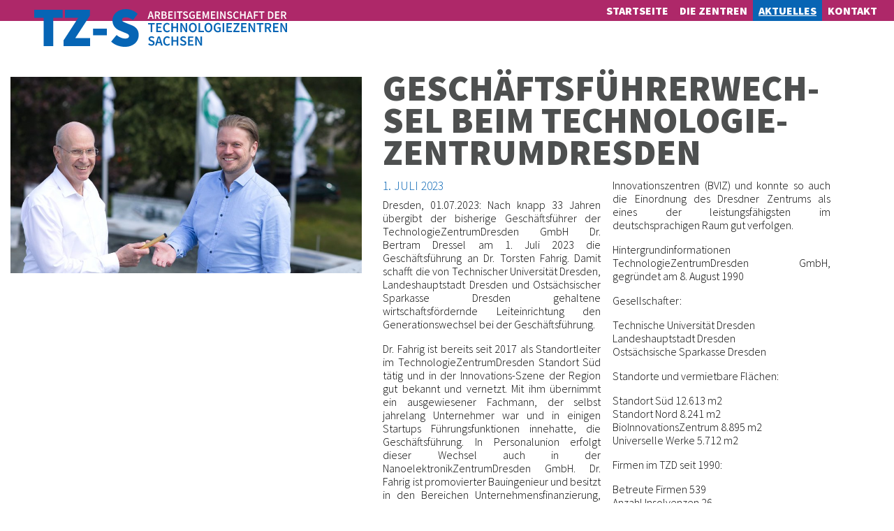

--- FILE ---
content_type: text/html; charset=utf-8
request_url: https://innovationszentren-sachsen.de/de/aktuelles/gesch%C3%A4ftsf%C3%BChrerwechsel-beim-technologiezentrumdresden/
body_size: 4299
content:

<!doctype html>
<html class="no-js" lang="de">
    <head>
        <meta charset="utf-8" />
        <meta http-equiv="X-UA-Compatible" content="IE=edge" />
        <title>Geschäftsführerwechsel beim TechnologieZentrumDresden
         - Arbeitsgemeinschaft Technologiezentren Sachsen (AG TZ-S)</title>
        <meta name="description" content="" />
        <meta name="viewport" content="width=device-width, initial-scale=1, shrink-to-fit=no">
        <link rel="shortcut icon" type="image/x-icon" href="/static/favicon.ico">
        
        
        
        
        
        <link rel="stylesheet" href="https://fonts.googleapis.com/css?family=Source+Sans+Pro:300,300i,400,600,900">
        
          
            


<meta name="twitter:card" content="summary_large_image">
<meta name="twitter:title" content="Geschäftsführerwechsel beim TechnologieZentrumDresden — AG TZ-S">
<meta name="twitter:description" content="Dresden, 01.07.2023: Nach knapp 33 Jahren übergibt der bisherige Geschäftsführer der TechnologieZentrumDresden GmbH Dr. Bertram Dressel am 1. Juli 2023…">
<meta name="twitter:image" content="https://innovationszentren-sachsen.de/media/images/Staffelstabubergabe_GF_TZD_Bild3.max-1500x1500.jpg">



<meta property="og:type" content="website" />
<meta property="og:url" content="https://innovationszentren-sachsen.de/de/aktuelles/gesch%C3%A4ftsf%C3%BChrerwechsel-beim-technologiezentrumdresden/" />
<meta property="og:title" content="Geschäftsführerwechsel beim TechnologieZentrumDresden" />
<meta property="og:description" content="Dresden, 01.07.2023: Nach knapp 33 Jahren übergibt der bisherige Geschäftsführer der TechnologieZentrumDresden GmbH Dr. Bertram Dressel am 1. Juli 2023…" />
<meta property="og:site_name" content="AG TZ-S" />
<meta property="og:image" content="https://innovationszentren-sachsen.de/media/images/Staffelstabubergabe_GF_TZD_Bild3.max-1500x1500.jpg" />



<meta itemprop='url' content='https://innovationszentren-sachsen.de/de/aktuelles/gesch%C3%A4ftsf%C3%BChrerwechsel-beim-technologiezentrumdresden/'/>
<meta itemprop="name" content="Geschäftsführerwechsel beim TechnologieZentrumDresden — AG TZ-S">
<meta itemprop='description' content='Dresden, 01.07.2023: Nach knapp 33 Jahren übergibt der bisherige Geschäftsführer der TechnologieZentrumDresden GmbH Dr. Bertram Dressel am 1. Juli 2023…' />
<meta itemprop='image' content='https://innovationszentren-sachsen.de/media/images/Staffelstabubergabe_GF_TZD_Bild3.max-1500x1500.jpg' />




          
        

        <link href="/static/main.7455ddbd.css" rel="stylesheet"/>
        
            
        
    </head>
    <body class="template-newspage" style="background-image: url('');">
        <!--[if IE]>
          <p class="browserupgrade">You are using an <strong>outdated</strong> browser. Please <a href="http://browsehappy.com/">upgrade your browser</a> to improve your experience.</p>
        <![endif]-->

        <div id="cookies-eu-banner" style="display: none;">
          
          Wir verwenden Cookies, die es uns ermöglichen, die Benutzung der Webseite zu analysieren. Durch die Nutzung unserer Webseite stimmen Sie der Nutzung von Cookies zu.
          <a href="/de/cookies/" id="cookies-eu-more">Mehr Informationen</a>
          <button id="cookies-eu-reject">Ablehnen</button>
          <button id="cookies-eu-accept">Akzeptieren</button>
        </div>

        
          
        

        

<header class="header">





<nav class="navbar navbar-expand-lg navbar-tzs bg-secondary">
  <a class="navbar-brand" href="/#">
    <picture>
      <source srcset="/static/images/tzs_logo.svg" media="(min-width: 992px)" type="image/svg+xml">
        <source srcset="/static/images/tzs_logo_white.svg" type="image/svg+xml">
        <img src="/static/images/tzs_logo.png"  class="navbar-brand-logo" alt="TZS Logo" width="300" height="44" />
      </picture>
  </a>

  <button class="navbar-toggler" type="button" data-toggle="collapse" data-target="#agtzsNavbar" aria-controls="agtzsNavbar" aria-expanded="false" aria-label="Menü umschalten">
    <span class="navbar-toggler-icon"></span>
  </button>

  <div class="collapse navbar-collapse" id="agtzsNavbar">
    <div class="navbar-nav ml-auto">
      <a class="nav-item nav-link " href="/de/">Startseite </a>
      

  <div id="dropzentren" class=" nav-item" >
      
          <a class="nav-link" href="/de/zentren/" > 
          Die Zentren </a>
      
  </div>

  <div id="dropaktuelles" class=" active nav-item" >
      
          <a class="nav-link" href="/de/aktuelles/" > 
          Aktuelles </a>
      
  </div>

  <div id="dropkontakt-impressum" class=" nav-item" >
      
          <a class="nav-link" href="/de/kontakt-impressum/" > Kontakt
             </a>
      
  </div>


    </div>
  </div>
</nav>

</header>

<div class="container-fluid page-padding">
  <div class="row">
    <div class="col-12 col-md-5 d-flex flex-column">
      
        <div class="content_gallery">
          
  
  <div class="slide-gallery gallery">
    <div class="slide-gallery__slider swiper-wrapper">
    
      
        <div class="swiper-slide col-12">
          

<div class="gallery-item">
  
  <div class="caption caption--embed">
    
    <p class="caption__text">
      
        Dr. Bertram Dressel und Dr. Torsten Fahrig
      
    </p>
    
    
  </div>
  
  <a class="gallery__enlarge" href="/media/images/Staffelstabubergabe_GF_TZD_Bild3.max-1920x1080.jpg" title="Vergrößern" data-size="3737x2082">
    
      
      
        <img alt="Staffelübergabe beim TZD" class="img-fluid" height="478" src="/media/images/Staffelstabubergabe_GF_TZD_Bild3.max-858x514.jpg" width="858">
      
      
    
  </a>
</div>

        </div>
      
    
    </div>
    <div class="slide-gallery__info swiper-pagination"></div>
    <div class="slide-gallery__arrow slide-gallery__arrow--prev slide-gallery__arrow--disabled"></div>
    <div class="slide-gallery__arrow slide-gallery__arrow--next slide-gallery__arrow--disabled"></div>
  </div>




        </div>
      

      
        <div class="contact mt-auto d-none d-md-block">
          <div class="linkedpage"><a class="linked__link" href="/de/zentren/technologiezentrumdresden-gmbh/" title="Details anzeigen">TechnologieZentrumDresden GmbH</a></div>
          <div class="contact__street">
  
    Gostritzer Str. 61<br>
  
  
</div>
<div class="contact__city">
  
    01217
  
  
    Dresden
  
</div>
<div class="contact__fonfax">
  
    <span>Telefon:</span> +4935185478665<br>
  
  
    <span>Telefax:</span> +493518718734
  
</div>
<div class="contact__web">
  
    <span>E-Mail:</span> <a href="mailto:kontakt@tzdresden.de">kontakt@tzdresden.de</a><br>
  
  
    <span>Web:</span> <a href="http://www.tzdresden.de" rel="nofollow">http://www.tzdresden.de</a>
  
</div>

        </div>
      

      
    </div>
    <div class="col-12 col-md-7 content">
      <div class="heading">
        <h1 class="heading__title heading__title--pushed-up heading__title--closer">Ge&shyschäfts&shyfüh&shyr&shyer&shywech&shysel beim Tech&shyno&shylo&shygie&shyZen&shytrum&shyDres&shyden</h1>
      </div>

      <div class="content__body content__body--columns">
        <div class="metadata">
          <div class="metadata__date-category">1. Juli 2023</div>
        </div>
        <div class="block-paragraph"><div class="rich-text"><p>Dresden, 01.07.2023: Nach knapp 33 Jahren übergibt der bisherige Geschäftsführer der TechnologieZentrumDresden GmbH Dr. Bertram Dressel am 1. Juli 2023 die Geschäftsführung an Dr. Torsten Fahrig. Damit schafft die von Technischer Universität Dresden, Landeshauptstadt Dresden und Ostsächsischer Sparkasse Dresden gehaltene wirtschaftsfördernde Leiteinrichtung den Generationswechsel bei der Geschäftsführung.</p><p>Dr. Fahrig ist bereits seit 2017 als Standortleiter im TechnologieZentrumDresden Standort Süd tätig und in der Innovations-Szene der Region gut bekannt und vernetzt. Mit ihm übernimmt ein ausgewiesener Fachmann, der selbst jahrelang Unternehmer war und in einigen Startups Führungsfunktionen innehatte, die Geschäftsführung. In Personalunion erfolgt dieser Wechsel auch in der NanoelektronikZentrumDresden GmbH. Dr. Fahrig ist promovierter Bauingenieur und besitzt in den Bereichen Unternehmensfinanzierung, Projektleitung und Unternehmensberatung umfangreiche Expertise.</p><p>Der bisherige Geschäftsführer Dr. Dressel wird sich nun nach einer Phase der Einarbeitung seines Nachfolgers auf einige wenige Projekte konzentrieren. Er hat die Geschicke der TechnologieZentrumDresden GmbH seit der Gründung im Jahre 1990 mit Augenmaß und Engagement gesteuert. Die Erfolgsgeschichte des Dresdner Technologiezentrums von seinen Anfängen in der Bergstraße 69 zu nunmehr 4 Standorten im Dresdner Stadtgebiet trägt auch seine persönliche 2 Handschrift. Jahrelang war er darüber hinaus Präsident des Bundesverbandes Deutscher Innovationszentren (BVIZ) und konnte so auch die Einordnung des Dresdner Zentrums als eines der leistungsfähigsten im deutschsprachigen Raum gut verfolgen.</p><p>Hintergrundinformationen TechnologieZentrumDresden GmbH, gegründet am 8. August 1990</p><p>Gesellschafter:</p><p>Technische Universität Dresden<br/> Landeshauptstadt Dresden<br/>Ostsächsische Sparkasse Dresden</p><p>Standorte und vermietbare Flächen:</p><p>Standort Süd 12.613 m2<br/> Standort Nord 8.241 m2<br/> BioInnovationsZentrum 8.895 m2<br/> Universelle Werke 5.712 m2</p><p>Firmen im TZD seit 1990:</p><p>Betreute Firmen 539<br/>Anzahl Insolvenzen 26<br/> Direkt geschaffene Arbeitsplätze ca. 6.200<br/> Aktuelle Mieterzahl 190</p><p></p><p>Für weitere Informationen wenden Sie sich bitte an: TechnologieZentrumDresden GmbH</p><p>Gostritzer Straße 61<br/> 01217 Dresden</p><p>Dr. Torsten Fahrig<br/> Email: kontakt@tzdresden.de<br/> Tel.: 0351 871 8660<br/> Web: https://tzdresden.de</p></div>
</div>
        <a class="go-back" href="/de/aktuelles/2023/">Zur Übersicht</a>
      </div>

      

      
        <div class="contact mt-4 d-block d-md-none">
          <div class="linkedpage"><a class="linked__link" href="/de/zentren/technologiezentrumdresden-gmbh/" title="Details anzeigen">TechnologieZentrumDresden GmbH</a></div>
          <div class="contact__street">
  
    Gostritzer Str. 61<br>
  
  
</div>
<div class="contact__city">
  
    01217
  
  
    Dresden
  
</div>
<div class="contact__fonfax">
  
    <span>Telefon:</span> +4935185478665<br>
  
  
    <span>Telefax:</span> +493518718734
  
</div>
<div class="contact__web">
  
    <span>E-Mail:</span> <a href="mailto:kontakt@tzdresden.de">kontakt@tzdresden.de</a><br>
  
  
    <span>Web:</span> <a href="http://www.tzdresden.de" rel="nofollow">http://www.tzdresden.de</a>
  
</div>

        </div>
      

    </div>
  </div>
</div>

 <div class="pswp" tabindex="-1" role="dialog" aria-hidden="true">
  <!-- Background of PhotoSwipe.
     It's a separate element as animating opacity is faster than rgba(). -->
  <div class="pswp__bg"></div>

  <!-- Slides wrapper with overflow:hidden. -->
  <div class="pswp__scroll-wrap">

    <!-- Container that holds slides.
      PhotoSwipe keeps only 3 of them in the DOM to save memory.
      Don't modify these 3 pswp__item elements, data is added later on. -->
    <div class="pswp__container">
      <div class="pswp__item"></div>
      <div class="pswp__item"></div>
      <div class="pswp__item"></div>
    </div>

    <!-- Default (PhotoSwipeUI_Default) interface on top of sliding area. Can be changed. -->
    <div class="pswp__ui pswp__ui--hidden">

      <div class="pswp__top-bar">
        <!--  Controls are self-explanatory. Order can be changed. -->
        <div class="pswp__counter"></div>
        <button class="pswp__button pswp__button--close" title="Schließen (Esc)"></button>
        <button class="pswp__button pswp__button--share" title="Teilen"></button>
        <button class="pswp__button pswp__button--fs" title="Vollbildmodus"></button>
        <button class="pswp__button pswp__button--zoom" title="Zoomen"></button>

        <!-- Preloader demo http://codepen.io/dimsemenov/pen/yyBWoR -->
        <!-- element will get class pswp__preloaderactive when preloader is running -->
        <div class="pswp__preloader">
          <div class="pswp__preloader__icn">
            <div class="pswp__preloader__cut">
            <div class="pswp__preloader__donut"></div>
            </div>
          </div>
        </div>
      </div>

      <div class="pswp__share-modal pswp__share-modal--hidden pswp__single-tap">
        <div class="pswp__share-tooltip"></div>
      </div>

      <button class="pswp__button pswp__button--arrow--left" title="Vorherige (Pfeiltaste links)">
      </button>

      <button class="pswp__button pswp__button--arrow--right" title="Nächstes (Pfeiltaste rechts)">
      </button>

      <div class="pswp__caption">
        <div class="pswp__caption__center"></div>
      </div>
    </div>
  </div>
</div>

<script type="text/javascript">
  var localizedShareButtons = [
    {id:'facebook', label:'Auf Facebook teilen', url:'https://www.facebook.com/sharer/sharer.php?u={{url}}'},
    {id:'twitter', label:'Bild twittern', url:'https://twitter.com/intent/tweet?text={{text}}&url={{url}}'},
    {id:'download', label:'Bild herunterladen', url:'{{raw_image_url}}', download:true}
  ];
</script>




        <script defer="" src="/static/main.59d84d78.js"></script>
        
        
            
        
    </body>
</html>


--- FILE ---
content_type: image/svg+xml
request_url: https://innovationszentren-sachsen.de/static/images/tzs_logo.svg
body_size: 5304
content:
<svg viewBox="0 0 481 71" xmlns="http://www.w3.org/2000/svg" fill-rule="evenodd" clip-rule="evenodd" stroke-linejoin="round" stroke-miterlimit="1.414"><g fill="#0665b5" fill-rule="nonzero"><path d="M18.015 69.339v-53H0V1.258h54.046V16.34H36.031v52.999H18.015zM55.722 69.339V58.446L83.583 16.34H58.445V1.257h47.343V12.15L77.927 54.256h28.071v15.083H55.722zM111.654 36.45h26.395v12.569h-26.395zM171.783 70.596c-4.329 0-8.781-.786-13.355-2.357-4.573-1.571-8.711-4.033-12.411-7.384l10.264-12.36a34.522 34.522 0 0 0 7.908 4.766c2.828 1.222 5.499 1.833 8.013 1.833 2.723 0 4.696-.42 5.918-1.257 1.222-.838 1.833-2.025 1.833-3.561 0-.838-.21-1.536-.629-2.095-.419-.558-1.03-1.082-1.833-1.571-.803-.49-1.763-.96-2.88-1.414a192.08 192.08 0 0 0-3.876-1.52l-8.484-3.56a25.155 25.155 0 0 1-5.237-2.776 20.416 20.416 0 0 1-4.399-4.084c-1.257-1.572-2.252-3.37-2.985-5.395-.733-2.025-1.1-4.26-1.1-6.703 0-2.933.629-5.673 1.886-8.222 1.257-2.55 3.002-4.783 5.237-6.704 2.234-1.92 4.905-3.44 8.012-4.556C166.773.559 170.177 0 173.878 0c3.91 0 7.873.734 11.888 2.2 4.015 1.466 7.593 3.77 10.736 6.913l-9.008 11.312c-2.304-1.606-4.521-2.828-6.651-3.666-2.13-.838-4.452-1.257-6.965-1.257-2.235 0-3.981.384-5.237 1.152-1.257.768-1.886 1.92-1.886 3.457 0 1.606.891 2.845 2.671 3.718 1.781.873 4.242 1.903 7.384 3.09l8.275 3.247c4.259 1.676 7.541 4.015 9.846 7.017 2.304 3.003 3.456 6.878 3.456 11.627 0 2.863-.594 5.62-1.781 8.274-1.187 2.654-2.915 4.975-5.184 6.965-2.27 1.99-5.045 3.579-8.327 4.766-3.282 1.187-7.053 1.78-11.312 1.78z"/></g><g fill-rule="nonzero"><path d="M219.93 10.816l-.483 1.68h3.507l-.483-1.68a57.394 57.394 0 0 1-.64-2.247 578.14 578.14 0 0 1-.599-2.29h-.084c-.196.77-.392 1.538-.588 2.3a49.365 49.365 0 0 1-.63 2.237zm-4.599 7.308l4.473-13.734h2.856l4.473 13.734h-2.562l-1.071-3.717h-4.62l-1.071 3.717h-2.478zM229.034 18.124V4.39h4.641c.714 0 1.379.07 1.995.21.616.14 1.148.368 1.596.683a3.3 3.3 0 0 1 1.061 1.249c.259.518.388 1.162.388 1.932 0 1.05-.248 1.897-.745 2.54-.497.645-1.159 1.107-1.985 1.387l3.276 5.733h-2.73l-2.961-5.376h-2.1v5.376h-2.436zm2.436-7.308h1.953c.938 0 1.656-.196 2.153-.588.497-.392.745-.98.745-1.764 0-.798-.248-1.351-.745-1.66-.497-.307-1.215-.461-2.153-.461h-1.953v4.473zM241.816 18.124V4.39h4.389c.714 0 1.369.06 1.964.179a4.974 4.974 0 0 1 1.554.567c.441.259.784.605 1.029 1.039.245.434.367.966.367 1.596 0 .658-.168 1.267-.504 1.827-.336.56-.805.945-1.407 1.155v.084c.756.168 1.383.522 1.88 1.06.497.54.745 1.27.745 2.195 0 .686-.133 1.28-.399 1.785a3.595 3.595 0 0 1-1.102 1.26 4.861 4.861 0 0 1-1.67.746 8.646 8.646 0 0 1-2.1.24h-4.746zm2.436-8.064h1.743c.966 0 1.663-.175 2.09-.525.427-.35.64-.82.64-1.407 0-.672-.224-1.148-.672-1.428-.448-.28-1.12-.42-2.016-.42h-1.785v3.78zm0 6.174h2.058c1.008 0 1.785-.185 2.331-.556.546-.371.819-.942.819-1.712 0-.728-.266-1.256-.798-1.585-.532-.33-1.316-.494-2.352-.494h-2.058v4.347zM254.553 18.124V4.39h8.274v2.058h-5.838v3.507h4.935v2.058h-4.935v4.053h6.048v2.058h-8.484zM266.051 4.39h2.436v13.734h-2.436zM274.945 18.124V6.448h-3.969V4.39h10.374v2.058h-3.969v11.676h-2.436zM287.178 18.376a7.043 7.043 0 0 1-2.677-.525 6.989 6.989 0 0 1-2.279-1.491l1.428-1.66a6.14 6.14 0 0 0 1.68 1.125c.63.287 1.26.43 1.89.43.784 0 1.379-.161 1.785-.483.406-.322.609-.75.609-1.281 0-.28-.052-.518-.157-.714a1.616 1.616 0 0 0-.441-.514 3.8 3.8 0 0 0-.672-.41 14.515 14.515 0 0 0-.851-.378l-1.89-.82a6.501 6.501 0 0 1-.997-.524 4.373 4.373 0 0 1-.893-.756 3.499 3.499 0 0 1-.64-1.03 3.513 3.513 0 0 1-.242-1.343c0-.546.116-1.053.347-1.522.231-.47.549-.88.955-1.23a4.42 4.42 0 0 1 1.46-.818 5.651 5.651 0 0 1 1.858-.294c.798 0 1.568.158 2.31.473a5.963 5.963 0 0 1 1.911 1.27l-1.239 1.554a6.119 6.119 0 0 0-1.386-.861 3.913 3.913 0 0 0-1.596-.315c-.658 0-1.183.144-1.575.43-.392.288-.588.683-.588 1.187 0 .266.06.494.179.683.119.189.28.357.483.504.203.147.437.28.703.399.266.119.539.234.819.346l1.869.777c.406.168.777.364 1.113.588.336.224.627.483.872.777.245.294.437.634.577 1.019.14.385.21.829.21 1.333 0 .56-.112 1.085-.336 1.575-.224.49-.549.92-.976 1.292a4.793 4.793 0 0 1-1.554.882c-.609.217-1.299.325-2.069.325zM300.466 18.376a7.026 7.026 0 0 1-2.572-.462 5.698 5.698 0 0 1-2.058-1.365c-.581-.602-1.033-1.344-1.355-2.226-.322-.882-.483-1.89-.483-3.024 0-1.12.168-2.124.504-3.013.336-.89.795-1.642 1.376-2.258a5.803 5.803 0 0 1 2.058-1.407 6.7 6.7 0 0 1 2.551-.483c.98 0 1.81.179 2.489.536.679.357 1.235.759 1.669 1.207l-1.302 1.575a5.349 5.349 0 0 0-1.165-.85c-.427-.231-.963-.347-1.607-.347-.616 0-1.172.116-1.669.347-.497.23-.924.56-1.281.987-.357.427-.634.948-.83 1.564-.196.616-.294 1.309-.294 2.079 0 1.568.354 2.797 1.061 3.686.707.889 1.753 1.333 3.139 1.333.392 0 .763-.052 1.113-.157.35-.105.637-.256.861-.452v-2.961h-2.604V10.69h4.788v6.048c-.462.462-1.074.85-1.837 1.166-.763.315-1.614.472-2.552.472zM308.1 18.124V4.39h8.274v2.058h-5.838v3.507h4.935v2.058h-4.935v4.053h6.048v2.058H308.1zM319.598 18.124V4.39h2.751l2.436 6.72c.154.434.301.879.441 1.334.14.455.287.906.441 1.354h.084c.154-.448.298-.9.431-1.354.133-.455.276-.9.43-1.334l2.373-6.72h2.772v13.734h-2.247v-6.28c0-.321.011-.671.032-1.05.021-.377.045-.758.073-1.143.028-.385.063-.763.105-1.134.042-.371.077-.718.105-1.04h-.084l-1.113 3.192-2.247 6.174h-1.449l-2.268-6.174-1.092-3.192h-.084c.028.322.06.669.095 1.04l.105 1.134c.035.385.063.766.084 1.144.021.378.031.728.031 1.05v6.279h-2.205zM335.443 18.124V4.39h8.274v2.058h-5.838v3.507h4.935v2.058h-4.935v4.053h6.048v2.058h-8.484zM346.841 4.39h2.436v13.734h-2.436zM352.963 18.124V4.39h2.499l4.284 7.728 1.407 2.919h.084a149.4 149.4 0 0 0-.199-2.3 25.487 25.487 0 0 1-.116-2.383V4.39h2.331v13.734h-2.499l-4.284-7.728-1.407-2.92h-.084c.056.729.123 1.492.2 2.29.077.798.115 1.582.115 2.352v6.006h-2.331zM370.95 18.376a7.043 7.043 0 0 1-2.677-.525 6.989 6.989 0 0 1-2.279-1.491l1.428-1.66a6.14 6.14 0 0 0 1.68 1.125c.63.287 1.26.43 1.89.43.784 0 1.379-.161 1.785-.483.406-.322.609-.75.609-1.281 0-.28-.052-.518-.157-.714a1.616 1.616 0 0 0-.441-.514 3.8 3.8 0 0 0-.672-.41 14.515 14.515 0 0 0-.851-.378l-1.89-.82a6.501 6.501 0 0 1-.997-.524 4.373 4.373 0 0 1-.893-.756 3.499 3.499 0 0 1-.64-1.03 3.513 3.513 0 0 1-.242-1.343c0-.546.116-1.053.347-1.522.231-.47.549-.88.955-1.23a4.42 4.42 0 0 1 1.46-.818 5.651 5.651 0 0 1 1.858-.294c.798 0 1.568.158 2.31.473a5.963 5.963 0 0 1 1.911 1.27l-1.239 1.554a6.119 6.119 0 0 0-1.386-.861 3.913 3.913 0 0 0-1.596-.315c-.658 0-1.183.144-1.575.43-.392.288-.588.683-.588 1.187 0 .266.06.494.179.683.119.189.28.357.483.504.203.147.437.28.703.399.266.119.539.234.819.346l1.869.777c.406.168.777.364 1.113.588.336.224.627.483.872.777.245.294.437.634.577 1.019.14.385.21.829.21 1.333 0 .56-.112 1.085-.336 1.575-.224.49-.549.92-.976 1.292a4.793 4.793 0 0 1-1.554.882c-.609.217-1.299.325-2.069.325zM384.065 18.376c-.868 0-1.68-.154-2.436-.462a5.4 5.4 0 0 1-1.963-1.365c-.553-.602-.991-1.344-1.313-2.226-.322-.882-.483-1.89-.483-3.024 0-1.12.165-2.124.494-3.013.329-.89.777-1.642 1.344-2.258a5.69 5.69 0 0 1 1.995-1.407 6.225 6.225 0 0 1 2.446-.483c.868 0 1.638.175 2.31.525.672.35 1.225.756 1.659 1.218l-1.302 1.575a4.74 4.74 0 0 0-1.176-.871 3.066 3.066 0 0 0-1.428-.326 3.443 3.443 0 0 0-2.761 1.334c-.343.427-.609.948-.798 1.564-.189.616-.284 1.309-.284 2.079 0 1.568.34 2.797 1.019 3.686.679.889 1.599 1.333 2.761 1.333.616 0 1.162-.13 1.638-.388.476-.26.91-.6 1.302-1.02l1.302 1.534a5.886 5.886 0 0 1-1.921 1.48c-.721.344-1.523.515-2.405.515zM390.88 18.124V4.39h2.436v5.523h5.565V4.39h2.436v13.734h-2.436v-6.09h-5.565v6.09h-2.436zM407.817 10.816l-.483 1.68h3.507l-.483-1.68a57.394 57.394 0 0 1-.64-2.247 578.14 578.14 0 0 1-.599-2.29h-.084c-.196.77-.392 1.538-.588 2.3a49.365 49.365 0 0 1-.63 2.237zm-4.599 7.308l4.473-13.734h2.856l4.473 13.734h-2.562l-1.071-3.717h-4.62l-1.071 3.717h-2.478zM416.921 18.124V4.39h8.295v2.058h-5.859v3.885h4.998v2.058h-4.998v5.733h-2.436zM430.503 18.124V6.448h-3.969V4.39h10.374v2.058h-3.969v11.676h-2.436zM443.933 18.124V4.39h3.675c2.1 0 3.738.567 4.914 1.7 1.176 1.135 1.764 2.836 1.764 5.104 0 1.134-.15 2.135-.451 3.003-.301.868-.735 1.593-1.302 2.174a5.435 5.435 0 0 1-2.058 1.312c-.805.294-1.719.44-2.741.44h-3.801zm2.436-1.974h1.071c1.4 0 2.475-.402 3.224-1.207.749-.805 1.123-2.055 1.123-3.75 0-1.68-.378-2.904-1.134-3.674-.756-.77-1.827-1.155-3.213-1.155h-1.071v9.786zM457.258 18.124V4.39h8.274v2.058h-5.838v3.507h4.935v2.058h-4.935v4.053h6.048v2.058h-8.484zM468.756 18.124V4.39h4.641c.714 0 1.379.07 1.995.21.616.14 1.148.368 1.596.683a3.3 3.3 0 0 1 1.061 1.249c.259.518.388 1.162.388 1.932 0 1.05-.248 1.897-.745 2.54-.497.645-1.159 1.107-1.985 1.387l3.276 5.733h-2.73l-2.961-5.376h-2.1v5.376h-2.436zm2.436-7.308h1.953c.938 0 1.656-.196 2.153-.588.497-.392.745-.98.745-1.764 0-.798-.248-1.351-.745-1.66-.497-.307-1.215-.461-2.153-.461h-1.953v4.473z" fill="#fff"/><path d="M220.963 43.124V28.668h-4.914V26.12h12.844v2.548h-4.914v14.456h-3.016zM231.627 43.124V26.12h10.244v2.548h-7.228v4.342h6.11v2.548h-6.11v5.018h7.488v2.548h-10.504zM252.301 43.436c-1.074 0-2.08-.19-3.016-.572a6.68 6.68 0 0 1-2.431-1.69c-.684-.745-1.226-1.664-1.625-2.756-.398-1.092-.598-2.34-.598-3.744 0-1.386.204-2.63.611-3.731.408-1.1.962-2.032 1.664-2.795a7.064 7.064 0 0 1 2.47-1.742 7.725 7.725 0 0 1 3.029-.598c1.075 0 2.028.217 2.86.65.832.434 1.517.936 2.054 1.508l-1.612 1.95c-.45-.45-.936-.81-1.456-1.08-.52-.267-1.109-.402-1.768-.402-.693 0-1.33.143-1.911.429a4.45 4.45 0 0 0-1.508 1.222c-.424.529-.754 1.175-.988 1.937-.234.763-.351 1.62-.351 2.574 0 1.942.421 3.463 1.261 4.563.841 1.1 1.981 1.65 3.419 1.65.763 0 1.439-.16 2.028-.48a6.323 6.323 0 0 0 1.612-1.261l1.612 1.898a7.263 7.263 0 0 1-2.379 1.833c-.892.425-1.885.637-2.977.637zM260.391 43.124V26.12h3.016v6.838h6.89V26.12h3.016v17.004h-3.016v-7.54h-6.89v7.54h-3.016zM277.529 43.124V26.12h3.094l5.304 9.568 1.742 3.614h.104c-.069-.884-.151-1.833-.247-2.847a31.64 31.64 0 0 1-.143-2.951V26.12h2.886v17.004h-3.094l-5.304-9.568-1.742-3.614h-.104c.07.902.152 1.846.247 2.834.096.988.143 1.959.143 2.912v7.436h-2.886zM301.089 43.436c-1.109 0-2.123-.203-3.042-.611a6.583 6.583 0 0 1-2.366-1.768c-.658-.771-1.17-1.703-1.534-2.795-.364-1.092-.546-2.331-.546-3.718 0-1.37.182-2.595.546-3.68.364-1.082.876-1.996 1.534-2.742a6.67 6.67 0 0 1 2.366-1.716c.919-.398 1.933-.598 3.042-.598 1.11 0 2.124.2 3.042.598a6.78 6.78 0 0 1 2.379 1.716c.668.746 1.183 1.66 1.547 2.743.364 1.084.546 2.31.546 3.679 0 1.387-.182 2.626-.546 3.718-.364 1.092-.879 2.024-1.547 2.795a6.69 6.69 0 0 1-2.379 1.768c-.918.408-1.932.61-3.042.61zm0-2.626c.676 0 1.283-.147 1.82-.442a4.037 4.037 0 0 0 1.378-1.261c.382-.546.676-1.204.884-1.976.208-.771.312-1.633.312-2.587 0-1.906-.394-3.401-1.183-4.485-.788-1.083-1.859-1.625-3.211-1.625-1.352 0-2.422.542-3.211 1.625-.788 1.084-1.183 2.579-1.183 4.485 0 .954.104 1.816.312 2.587.208.772.503 1.43.884 1.976.382.546.841.967 1.378 1.26.538.296 1.144.443 1.82.443zM312.009 43.124V26.12h3.016v14.456h7.072v2.548h-10.088zM330.759 43.436c-1.109 0-2.123-.203-3.042-.611a6.583 6.583 0 0 1-2.366-1.768c-.658-.771-1.17-1.703-1.534-2.795-.364-1.092-.546-2.331-.546-3.718 0-1.37.182-2.595.546-3.68.364-1.082.876-1.996 1.534-2.742a6.67 6.67 0 0 1 2.366-1.716c.919-.398 1.933-.598 3.042-.598 1.11 0 2.124.2 3.042.598a6.78 6.78 0 0 1 2.379 1.716c.668.746 1.183 1.66 1.547 2.743.364 1.084.546 2.31.546 3.679 0 1.387-.182 2.626-.546 3.718-.364 1.092-.879 2.024-1.547 2.795a6.69 6.69 0 0 1-2.379 1.768c-.918.408-1.932.61-3.042.61zm0-2.626c.676 0 1.283-.147 1.82-.442a4.037 4.037 0 0 0 1.378-1.261c.382-.546.676-1.204.884-1.976.208-.771.312-1.633.312-2.587 0-1.906-.394-3.401-1.183-4.485-.788-1.083-1.859-1.625-3.211-1.625-1.352 0-2.422.542-3.211 1.625-.788 1.084-1.183 2.579-1.183 4.485 0 .954.104 1.816.312 2.587.208.772.503 1.43.884 1.976.382.546.841.967 1.378 1.26.538.296 1.144.443 1.82.443zM348.703 43.436c-1.144 0-2.205-.19-3.185-.572a7.05 7.05 0 0 1-2.548-1.69c-.719-.745-1.278-1.664-1.677-2.756-.398-1.092-.598-2.34-.598-3.744 0-1.386.208-2.63.624-3.731.416-1.1.984-2.032 1.703-2.795a7.206 7.206 0 0 1 2.548-1.742 8.315 8.315 0 0 1 3.159-.598c1.214 0 2.241.22 3.081.663.841.442 1.53.94 2.067 1.495l-1.612 1.95a6.612 6.612 0 0 0-1.443-1.053c-.528-.286-1.191-.43-1.989-.43-.762 0-1.451.144-2.067.43a4.55 4.55 0 0 0-1.586 1.222c-.442.529-.784 1.175-1.027 1.937-.242.763-.364 1.62-.364 2.574 0 1.942.438 3.463 1.313 4.563.876 1.1 2.171 1.65 3.887 1.65.486 0 .945-.064 1.378-.194.434-.13.789-.316 1.066-.56V36.39h-3.224v-2.47h5.928v7.488c-.572.572-1.33 1.053-2.275 1.443-.944.39-1.997.585-3.159.585zM357.807 26.12h3.016v17.004h-3.016zM365.039 43.124V26.12h10.244v2.548h-7.228v4.342h6.11v2.548h-6.11v5.018h7.488v2.548h-10.504zM377.809 43.124v-1.82l8.216-12.636h-7.462V26.12h11.206v1.82l-8.242 12.636h8.294v2.548h-12.012zM392.867 43.124V26.12h10.244v2.548h-7.228v4.342h6.11v2.548h-6.11v5.018h7.488v2.548h-10.504zM406.755 43.124V26.12h3.094l5.304 9.568 1.742 3.614h.104c-.069-.884-.151-1.833-.247-2.847a31.64 31.64 0 0 1-.143-2.951V26.12h2.886v17.004h-3.094l-5.304-9.568-1.742-3.614h-.104c.07.902.152 1.846.247 2.834.096.988.143 1.959.143 2.912v7.436h-2.886zM427.243 43.124V28.668h-4.914V26.12h12.844v2.548h-4.914v14.456h-3.016zM437.907 43.124V26.12h5.746c.884 0 1.708.087 2.47.26.763.174 1.422.455 1.976.845.555.39.993.906 1.313 1.547.321.642.481 1.439.481 2.392 0 1.3-.307 2.349-.923 3.146-.615.798-1.434 1.37-2.457 1.716l4.056 7.098h-3.38l-3.666-6.656h-2.6v6.656h-3.016zm3.016-9.048h2.418c1.162 0 2.05-.242 2.665-.728.616-.485.923-1.213.923-2.184 0-.988-.307-1.672-.923-2.054-.615-.381-1.503-.572-2.665-.572h-2.418v5.538zM453.449 43.124V26.12h10.244v2.548h-7.228v4.342h6.11v2.548h-6.11v5.018h7.488v2.548h-10.504zM467.337 43.124V26.12h3.094l5.304 9.568 1.742 3.614h.104c-.069-.884-.151-1.833-.247-2.847a31.64 31.64 0 0 1-.143-2.951V26.12h2.886v17.004h-3.094l-5.304-9.568-1.742-3.614h-.104c.07.902.152 1.846.247 2.834.096.988.143 1.959.143 2.912v7.436h-2.886zM222.497 68.448a8.71 8.71 0 0 1-3.315-.65 8.638 8.638 0 0 1-2.821-1.846l1.768-2.054a7.598 7.598 0 0 0 2.08 1.39c.78.357 1.56.534 2.34.534.971 0 1.708-.2 2.21-.598.503-.398.754-.927.754-1.586 0-.346-.065-.641-.195-.884a2.01 2.01 0 0 0-.546-.637 4.692 4.692 0 0 0-.832-.507c-.32-.156-.671-.312-1.053-.468l-2.34-1.014a8.056 8.056 0 0 1-1.235-.65 5.438 5.438 0 0 1-1.105-.936 4.346 4.346 0 0 1-.793-1.274c-.199-.485-.299-1.04-.299-1.664 0-.676.143-1.304.429-1.885a4.806 4.806 0 0 1 1.183-1.521 5.485 5.485 0 0 1 1.807-1.014 7.018 7.018 0 0 1 2.301-.364c.988 0 1.942.195 2.86.585.919.39 1.708.915 2.366 1.573l-1.534 1.924a7.57 7.57 0 0 0-1.716-1.066c-.589-.26-1.248-.39-1.976-.39-.814 0-1.464.178-1.95.533-.485.356-.728.845-.728 1.469 0 .33.074.61.221.845.148.234.347.442.598.624.252.182.542.347.871.494.33.148.668.29 1.014.429l2.314.962a7.98 7.98 0 0 1 1.378.728c.416.278.776.598 1.079.962.304.364.542.785.715 1.26.174.478.26 1.028.26 1.652a4.62 4.62 0 0 1-.416 1.95 4.668 4.668 0 0 1-1.209 1.599c-.528.46-1.17.824-1.924 1.092-.754.269-1.607.403-2.561.403zM235.085 59.088l-.598 2.08h4.342l-.598-2.08a72.318 72.318 0 0 1-.793-2.782 831.58 831.58 0 0 1-.741-2.834h-.104c-.242.954-.485 1.903-.728 2.847a59.225 59.225 0 0 1-.78 2.769zm-5.694 9.048l5.538-17.004h3.536l5.538 17.004h-3.172l-1.326-4.602h-5.72l-1.326 4.602h-3.068zM252.535 68.448c-1.074 0-2.08-.19-3.016-.572a6.68 6.68 0 0 1-2.431-1.69c-.684-.745-1.226-1.664-1.625-2.756-.398-1.092-.598-2.34-.598-3.744 0-1.386.204-2.63.611-3.731.408-1.1.962-2.032 1.664-2.795a7.064 7.064 0 0 1 2.47-1.742 7.725 7.725 0 0 1 3.029-.598c1.075 0 2.028.217 2.86.65.832.434 1.517.936 2.054 1.508l-1.612 1.95c-.45-.45-.936-.81-1.456-1.08-.52-.267-1.109-.402-1.768-.402-.693 0-1.33.143-1.911.429a4.45 4.45 0 0 0-1.508 1.222c-.424.529-.754 1.175-.988 1.937-.234.763-.351 1.62-.351 2.574 0 1.942.421 3.463 1.261 4.563.841 1.1 1.981 1.65 3.419 1.65.763 0 1.439-.16 2.028-.48a6.323 6.323 0 0 0 1.612-1.261l1.612 1.898a7.263 7.263 0 0 1-2.379 1.833c-.892.425-1.885.637-2.977.637zM260.625 68.136V51.132h3.016v6.838h6.89v-6.838h3.016v17.004h-3.016v-7.54h-6.89v7.54h-3.016zM282.729 68.448a8.71 8.71 0 0 1-3.315-.65 8.638 8.638 0 0 1-2.821-1.846l1.768-2.054a7.598 7.598 0 0 0 2.08 1.39c.78.357 1.56.534 2.34.534.971 0 1.708-.2 2.21-.598.503-.398.754-.927.754-1.586 0-.346-.065-.641-.195-.884a2.01 2.01 0 0 0-.546-.637 4.692 4.692 0 0 0-.832-.507c-.32-.156-.671-.312-1.053-.468l-2.34-1.014a8.056 8.056 0 0 1-1.235-.65 5.438 5.438 0 0 1-1.105-.936 4.346 4.346 0 0 1-.793-1.274c-.199-.485-.299-1.04-.299-1.664 0-.676.143-1.304.429-1.885a4.806 4.806 0 0 1 1.183-1.521 5.485 5.485 0 0 1 1.807-1.014 7.018 7.018 0 0 1 2.301-.364c.988 0 1.942.195 2.86.585.919.39 1.708.915 2.366 1.573l-1.534 1.924a7.57 7.57 0 0 0-1.716-1.066c-.589-.26-1.248-.39-1.976-.39-.814 0-1.464.178-1.95.533-.485.356-.728.845-.728 1.469 0 .33.074.61.221.845.148.234.347.442.598.624.252.182.542.347.871.494.33.148.668.29 1.014.429l2.314.962a7.98 7.98 0 0 1 1.378.728c.416.278.776.598 1.079.962.304.364.542.785.715 1.26.174.478.26 1.028.26 1.652a4.62 4.62 0 0 1-.416 1.95 4.668 4.668 0 0 1-1.209 1.599c-.528.46-1.17.824-1.924 1.092-.754.269-1.607.403-2.561.403zM291.933 68.136V51.132h10.244v2.548h-7.228v4.342h6.11v2.548h-6.11v5.018h7.488v2.548h-10.504zM305.821 68.136V51.132h3.094l5.304 9.568 1.742 3.614h.104c-.069-.884-.151-1.833-.247-2.847a31.64 31.64 0 0 1-.143-2.951v-7.384h2.886v17.004h-3.094l-5.304-9.568-1.742-3.614h-.104c.07.902.152 1.846.247 2.834.096.988.143 1.959.143 2.912v7.436h-2.886z" fill="#0665b5"/></g></svg>